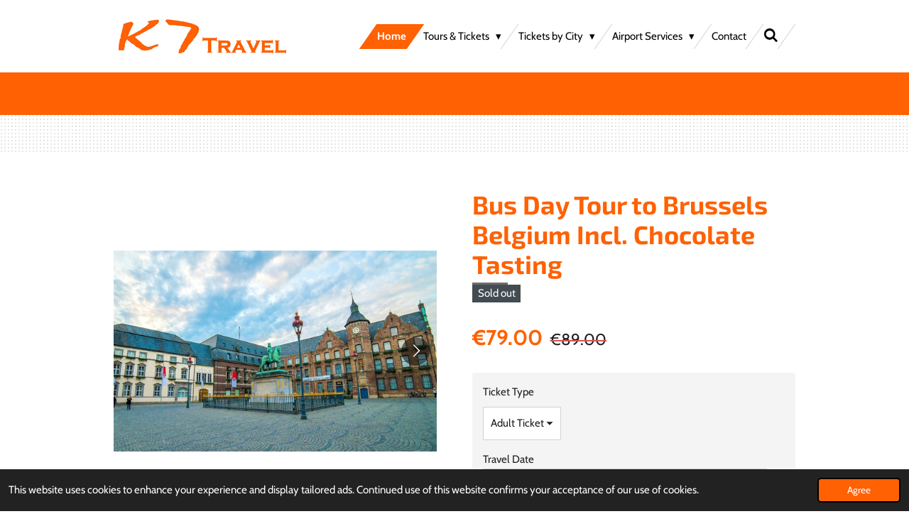

--- FILE ---
content_type: text/html; charset=UTF-8
request_url: https://www.k7travel.com/product/13669978/bus-day-tour-to-brussels-belgium-incl-chocolate-tasting
body_size: 18123
content:
<!DOCTYPE html>
<html lang="en-GB">
    <head>
        <meta http-equiv="Content-Type" content="text/html; charset=utf-8">
        <meta name="viewport" content="width=device-width, initial-scale=1.0, maximum-scale=5.0">
        <meta http-equiv="X-UA-Compatible" content="IE=edge">
        <link rel="canonical" href="https://www.k7travel.com/product/13669978/bus-day-tour-to-brussels-belgium-incl-chocolate-tasting">
        <link rel="sitemap" type="application/xml" href="https://www.k7travel.com/sitemap.xml">
        <meta property="og:title" content="Bus Day Tour to Brussels Belgium Incl. Chocolate Tasting | K7 Travel Amsterdam">
        <meta property="og:url" content="https://www.k7travel.com/product/13669978/bus-day-tour-to-brussels-belgium-incl-chocolate-tasting">
        <base href="https://www.k7travel.com/">
        <meta name="description" property="og:description" content="Discover the capital city of Belgium on our Brussels Tour. Brussels lies in the heart of the country, near the border of Flanders and Wallonia, where people speak both Dutch and French. The city is also the administrative centre of the European Union and therefor often dubbed the capital of the European Union as well.


This Brussels Tour will take you from the city centre of Amsterdam to Brussels by comfortable touring bus. The first stop on the way to the inner city is at the Atomium for a photo stop. The Atomium is a landmark building originally constructed for the 1958 World&amp;rsquo;s Fair in the northern Laeken quarter of the city. Today it is the most popular tourist attraction in Brussels and therefor a must-see on this tour.


The historical city centre of Brussels is divided into 9 quarters, also known as the Pentagon. From the Atomium, the&amp;nbsp;day trip from Amsterdam&amp;nbsp;continues on to explore some of these inner city quarters with stops at the Basilica of the Sacred Heart, the Royal Palace, and the Congress Column, with its famous &amp;lsquo;Tomb of the Unknown Soldier&amp;rsquo;.
Then it is time to get off the bus and enjoy a guided walk through Brussels&amp;rsquo; old city centre including a visit to Brussels&amp;rsquo; central square Grand Place and the iconic statue Manneken Pis. Along the way, you&amp;rsquo;ll visit a chocolatier for a demonstration in chocolate confectionery making and of course a taste of some delicious Belgian chocolate.
After the walking tour, you will have time to discover more of the city at your own pace. Will you discover more of the city&amp;rsquo;s hidden gems? Head to the European Quarter, just to the east of the Royal Palace? Or will you get in some shopping on Rue Neuve and Chauss&amp;eacute;e d&amp;rsquo;Ixelles? Just be sure to grab a bite to eat before you head back onto the bus for the journey back to Amsterdam.



Explore the historical city of Belgium
Around 1-hour guided city walk
Photo stop at the Atomium
Demonstration from a chocolatier
Chocolate tasting
Appr. 3.5 hours free time for shopping and sightseeing
Departure weekly, every Friday
Professional tour guide and driver
Duration: Around 12 hours
Departure from Amsterdam Central Station
Touring Bus Tour

Departure Dates: Every Friday
&amp;nbsp;
Instruction of Booking This Tour

Please write down your&amp;nbsp;Travel Date. (Note: Departure every Friday)
Please write down your correct contact number and email address at the order page. The address is used for your invoice only.
After your payment, we will send to you e-ticket(s) and confirmation guideline by email within few minutes (sometimes it might take longer).&amp;nbsp;&amp;nbsp;
Please check your tour date, time and departure address on your e-ticket(s).
If your chosen date is not available (Sold out), we will contact you by email for an alternative date. Or we will cancel your order and refund your payment.&amp;nbsp;

Instruction of Using Tickets

Present your e-ticket(s) at the meeting point of Amsterdam Central Station, simply show it&amp;nbsp;from your smart phone.
You don&#039;t need to wait in the queue.
No need to print out the ticket(s).
Please arrive and check in 15-30 minutes before the tour depature time.
Please be present on time, touring bus departures on schedule. Bus doesn&#039;t wait.&amp;nbsp;

&amp;nbsp;
Tour Departure Place: Amsterdam Central Station
Meeting Point Address: IJ-Passage, De Ruijterkade 34a
Tour Depature Time: 9:30

9:30 - 12:00 Depature and travel to Brussels
12:00 - 12:30 Photo Stop at Atomium
12:30 - 13:30 Guided tour in the center of Brussels
13:30 - 18:00 Center of Brussels
18:00 - 21:00 Travel back to Amsterdam

Note: The time schedule might be slightly different depending on real traffic situation on the tour date
&amp;nbsp;

Adult: 13+ years old
Child: 4-12 years old
This ticket is non-refundable and non-changeable


&amp;nbsp;">
                <script nonce="aa73c1fb8e227ada0c32aeb96d031ae0">
            
            window.JOUWWEB = window.JOUWWEB || {};
            window.JOUWWEB.application = window.JOUWWEB.application || {};
            window.JOUWWEB.application = {"backends":[{"domain":"jouwweb.nl","freeDomain":"jouwweb.site"},{"domain":"webador.com","freeDomain":"webadorsite.com"},{"domain":"webador.de","freeDomain":"webadorsite.com"},{"domain":"webador.fr","freeDomain":"webadorsite.com"},{"domain":"webador.es","freeDomain":"webadorsite.com"},{"domain":"webador.it","freeDomain":"webadorsite.com"},{"domain":"jouwweb.be","freeDomain":"jouwweb.site"},{"domain":"webador.ie","freeDomain":"webadorsite.com"},{"domain":"webador.co.uk","freeDomain":"webadorsite.com"},{"domain":"webador.at","freeDomain":"webadorsite.com"},{"domain":"webador.be","freeDomain":"webadorsite.com"},{"domain":"webador.ch","freeDomain":"webadorsite.com"},{"domain":"webador.ch","freeDomain":"webadorsite.com"},{"domain":"webador.mx","freeDomain":"webadorsite.com"},{"domain":"webador.com","freeDomain":"webadorsite.com"},{"domain":"webador.dk","freeDomain":"webadorsite.com"},{"domain":"webador.se","freeDomain":"webadorsite.com"},{"domain":"webador.no","freeDomain":"webadorsite.com"},{"domain":"webador.fi","freeDomain":"webadorsite.com"},{"domain":"webador.ca","freeDomain":"webadorsite.com"},{"domain":"webador.ca","freeDomain":"webadorsite.com"},{"domain":"webador.pl","freeDomain":"webadorsite.com"},{"domain":"webador.com.au","freeDomain":"webadorsite.com"},{"domain":"webador.nz","freeDomain":"webadorsite.com"}],"editorLocale":"nl-NL","editorTimezone":"Europe\/Amsterdam","editorLanguage":"nl","analytics4TrackingId":"G-E6PZPGE4QM","analyticsDimensions":[],"backendDomain":"www.jouwweb.nl","backendShortDomain":"jouwweb.nl","backendKey":"jouwweb-nl","freeWebsiteDomain":"jouwweb.site","noSsl":false,"build":{"reference":"634afd3"},"linkHostnames":["www.jouwweb.nl","www.webador.com","www.webador.de","www.webador.fr","www.webador.es","www.webador.it","www.jouwweb.be","www.webador.ie","www.webador.co.uk","www.webador.at","www.webador.be","www.webador.ch","fr.webador.ch","www.webador.mx","es.webador.com","www.webador.dk","www.webador.se","www.webador.no","www.webador.fi","www.webador.ca","fr.webador.ca","www.webador.pl","www.webador.com.au","www.webador.nz"],"assetsUrl":"https:\/\/assets.jwwb.nl","loginUrl":"https:\/\/www.jouwweb.nl\/inloggen","publishUrl":"https:\/\/www.jouwweb.nl\/v2\/website\/1404598\/publish-proxy","adminUserOrIp":false,"pricing":{"plans":{"lite":{"amount":"700","currency":"EUR"},"pro":{"amount":"1200","currency":"EUR"},"business":{"amount":"2400","currency":"EUR"}},"yearlyDiscount":{"price":{"amount":"0","currency":"EUR"},"ratio":0,"percent":"0%","discountPrice":{"amount":"0","currency":"EUR"},"termPricePerMonth":{"amount":"0","currency":"EUR"},"termPricePerYear":{"amount":"0","currency":"EUR"}}},"hcUrl":{"add-product-variants":"https:\/\/help.jouwweb.nl\/hc\/nl\/articles\/28594307773201","basic-vs-advanced-shipping":"https:\/\/help.jouwweb.nl\/hc\/nl\/articles\/28594268794257","html-in-head":"https:\/\/help.jouwweb.nl\/hc\/nl\/articles\/28594336422545","link-domain-name":"https:\/\/help.jouwweb.nl\/hc\/nl\/articles\/28594325307409","optimize-for-mobile":"https:\/\/help.jouwweb.nl\/hc\/nl\/articles\/28594312927121","seo":"https:\/\/help.jouwweb.nl\/hc\/nl\/sections\/28507243966737","transfer-domain-name":"https:\/\/help.jouwweb.nl\/hc\/nl\/articles\/28594325232657","website-not-secure":"https:\/\/help.jouwweb.nl\/hc\/nl\/articles\/28594252935825"}};
            window.JOUWWEB.brand = {"type":"jouwweb","name":"JouwWeb","domain":"JouwWeb.nl","supportEmail":"support@jouwweb.nl"};
                    
                window.JOUWWEB = window.JOUWWEB || {};
                window.JOUWWEB.websiteRendering = {"locale":"en-GB","timezone":"Europe\/Amsterdam","routes":{"api\/upload\/product-field":"\/_api\/upload\/product-field","checkout\/cart":"\/cart","payment":"\/complete-order\/:publicOrderId","payment\/forward":"\/complete-order\/:publicOrderId\/forward","public-order":"\/order\/:publicOrderId","checkout\/authorize":"\/cart\/authorize\/:gateway","wishlist":"\/wishlist"}};
                                                    window.JOUWWEB.website = {"id":1404598,"locale":"en-GB","enabled":true,"title":"K7 Travel Amsterdam","hasTitle":true,"roleOfLoggedInUser":null,"ownerLocale":"nl-NL","plan":"business","freeWebsiteDomain":"jouwweb.site","backendKey":"jouwweb-nl","currency":"EUR","defaultLocale":"en-GB","url":"https:\/\/www.k7travel.com\/","homepageSegmentId":5399472,"category":"webshop","isOffline":false,"isPublished":true,"locales":["en-GB"],"allowed":{"ads":false,"credits":true,"externalLinks":true,"slideshow":true,"customDefaultSlideshow":true,"hostedAlbums":true,"moderators":true,"mailboxQuota":10,"statisticsVisitors":true,"statisticsDetailed":true,"statisticsMonths":-1,"favicon":true,"password":true,"freeDomains":2,"freeMailAccounts":1,"canUseLanguages":false,"fileUpload":true,"legacyFontSize":false,"webshop":true,"products":-1,"imageText":false,"search":true,"audioUpload":true,"videoUpload":5000,"allowDangerousForms":false,"allowHtmlCode":true,"mobileBar":true,"sidebar":true,"poll":false,"allowCustomForms":true,"allowBusinessListing":true,"allowCustomAnalytics":true,"allowAccountingLink":true,"digitalProducts":true,"sitemapElement":true},"mobileBar":{"enabled":false,"theme":"accent","email":{"active":true},"location":{"active":true},"phone":{"active":true},"whatsapp":{"active":false},"social":{"active":false,"network":"facebook"}},"webshop":{"enabled":true,"currency":"EUR","taxEnabled":false,"taxInclusive":true,"vatDisclaimerVisible":false,"orderNotice":"<p>Please choose your payment method. If you have any remarks, please leave a message to us.<\/p>","orderConfirmation":"<p>Thank you for your order. Your booking is confirmed. If we have questions about your booking, we will send an e-mail to you. For the tour bookings: We will contact you one day before the tour to confirm your pick up details. For the ticket bookings: We will send your e-ticket(s) by e-mail as soon as possible. Sometimes it might take few hours. Enjoy your trip!&nbsp;<\/p>","freeShipping":false,"freeShippingAmount":"100.00","shippingDisclaimerVisible":false,"pickupAllowed":false,"couponAllowed":true,"detailsPageAvailable":true,"socialMediaVisible":true,"termsPage":8326524,"termsPageUrl":"\/contact\/terms-and-conditions","extraTerms":null,"pricingVisible":true,"orderButtonVisible":true,"shippingAdvanced":false,"shippingAdvancedBackEnd":false,"soldOutVisible":true,"backInStockNotificationEnabled":false,"canAddProducts":true,"nextOrderNumber":20260005,"allowedServicePoints":[],"sendcloudConfigured":false,"sendcloudFallbackPublicKey":"a3d50033a59b4a598f1d7ce7e72aafdf","taxExemptionAllowed":false,"invoiceComment":null,"emptyCartVisible":false,"minimumOrderPrice":null,"productNumbersEnabled":false,"wishlistEnabled":false,"hideTaxOnCart":false},"isTreatedAsWebshop":true};                            window.JOUWWEB.cart = {"products":[],"coupon":null,"shippingCountryCode":null,"shippingChoice":null,"breakdown":[]};                            window.JOUWWEB.scripts = ["website-rendering\/webshop"];                        window.parent.JOUWWEB.colorPalette = window.JOUWWEB.colorPalette;
        </script>
                <title>Bus Day Tour to Brussels Belgium Incl. Chocolate Tasting | K7 Travel Amsterdam</title>
                                            <link href="https://primary.jwwb.nl/public/l/y/c/temp-ohwatizvgfelsqhanxrx/touch-icon-iphone.png?bust=1737883345" rel="apple-touch-icon" sizes="60x60">                                                <link href="https://primary.jwwb.nl/public/l/y/c/temp-ohwatizvgfelsqhanxrx/touch-icon-ipad.png?bust=1737883345" rel="apple-touch-icon" sizes="76x76">                                                <link href="https://primary.jwwb.nl/public/l/y/c/temp-ohwatizvgfelsqhanxrx/touch-icon-iphone-retina.png?bust=1737883345" rel="apple-touch-icon" sizes="120x120">                                                <link href="https://primary.jwwb.nl/public/l/y/c/temp-ohwatizvgfelsqhanxrx/touch-icon-ipad-retina.png?bust=1737883345" rel="apple-touch-icon" sizes="152x152">                                                <link href="https://primary.jwwb.nl/public/l/y/c/temp-ohwatizvgfelsqhanxrx/favicon.png?bust=1737883345" rel="shortcut icon">                                                <link href="https://primary.jwwb.nl/public/l/y/c/temp-ohwatizvgfelsqhanxrx/favicon.png?bust=1737883345" rel="icon">                                        <meta property="og:image" content="https&#x3A;&#x2F;&#x2F;primary.jwwb.nl&#x2F;public&#x2F;l&#x2F;y&#x2F;c&#x2F;temp-ohwatizvgfelsqhanxrx&#x2F;74-2-high.png">
                    <meta property="og:image" content="https&#x3A;&#x2F;&#x2F;primary.jwwb.nl&#x2F;public&#x2F;l&#x2F;y&#x2F;c&#x2F;temp-ohwatizvgfelsqhanxrx&#x2F;66-high-6imzy4.png">
                    <meta property="og:image" content="https&#x3A;&#x2F;&#x2F;primary.jwwb.nl&#x2F;public&#x2F;l&#x2F;y&#x2F;c&#x2F;temp-ohwatizvgfelsqhanxrx&#x2F;73-2-high.png">
                    <meta property="og:image" content="https&#x3A;&#x2F;&#x2F;primary.jwwb.nl&#x2F;public&#x2F;l&#x2F;y&#x2F;c&#x2F;temp-ohwatizvgfelsqhanxrx&#x2F;67-high-eopqer.png">
                    <meta property="og:image" content="https&#x3A;&#x2F;&#x2F;primary.jwwb.nl&#x2F;public&#x2F;l&#x2F;y&#x2F;c&#x2F;temp-ohwatizvgfelsqhanxrx&#x2F;69-high-f3y8wv.png">
                    <meta property="og:image" content="https&#x3A;&#x2F;&#x2F;primary.jwwb.nl&#x2F;public&#x2F;l&#x2F;y&#x2F;c&#x2F;temp-ohwatizvgfelsqhanxrx&#x2F;68-high-ya1q1k.png">
                    <meta property="og:image" content="https&#x3A;&#x2F;&#x2F;primary.jwwb.nl&#x2F;public&#x2F;l&#x2F;y&#x2F;c&#x2F;temp-ohwatizvgfelsqhanxrx&#x2F;70-high-th78gv.png">
                    <meta property="og:image" content="https&#x3A;&#x2F;&#x2F;primary.jwwb.nl&#x2F;public&#x2F;l&#x2F;y&#x2F;c&#x2F;temp-ohwatizvgfelsqhanxrx&#x2F;75-2-high.png">
                    <meta property="og:image" content="https&#x3A;&#x2F;&#x2F;primary.jwwb.nl&#x2F;public&#x2F;l&#x2F;y&#x2F;c&#x2F;temp-ohwatizvgfelsqhanxrx&#x2F;71-2-high.png">
                    <meta property="og:image" content="https&#x3A;&#x2F;&#x2F;primary.jwwb.nl&#x2F;public&#x2F;l&#x2F;y&#x2F;c&#x2F;temp-ohwatizvgfelsqhanxrx&#x2F;72-2-high.png">
                                    <meta name="twitter:card" content="summary_large_image">
                        <meta property="twitter:image" content="https&#x3A;&#x2F;&#x2F;primary.jwwb.nl&#x2F;public&#x2F;l&#x2F;y&#x2F;c&#x2F;temp-ohwatizvgfelsqhanxrx&#x2F;74-2-high.png">
                                                    <script src="https://plausible.io/js/script.manual.js" nonce="aa73c1fb8e227ada0c32aeb96d031ae0" data-turbo-track="reload" defer data-domain="shard23.jouwweb.nl"></script>
<link rel="stylesheet" type="text/css" href="https://gfonts.jwwb.nl/css?display=fallback&amp;family=Cabin%3A400%2C700%2C400italic%2C700italic%7CExo+2%3A400%2C700%2C400italic%2C700italic" nonce="aa73c1fb8e227ada0c32aeb96d031ae0" data-turbo-track="dynamic">
<script src="https://assets.jwwb.nl/assets/build/website-rendering/en-GB.js?bust=fe80546e0ac60ffdf7e0" nonce="aa73c1fb8e227ada0c32aeb96d031ae0" data-turbo-track="reload" defer></script>
<script src="https://assets.jwwb.nl/assets/website-rendering/runtime.4835e39f538d0d17d46f.js?bust=e90f0e79d8291a81b415" nonce="aa73c1fb8e227ada0c32aeb96d031ae0" data-turbo-track="reload" defer></script>
<script src="https://assets.jwwb.nl/assets/website-rendering/812.881ee67943804724d5af.js?bust=78ab7ad7d6392c42d317" nonce="aa73c1fb8e227ada0c32aeb96d031ae0" data-turbo-track="reload" defer></script>
<script src="https://assets.jwwb.nl/assets/website-rendering/main.a9a7b35cd7f79178d360.js?bust=90b25e3a7431c9c7ef1c" nonce="aa73c1fb8e227ada0c32aeb96d031ae0" data-turbo-track="reload" defer></script>
<link rel="preload" href="https://assets.jwwb.nl/assets/website-rendering/styles.c7a2b441bf8d633a2752.css?bust=45105d711e9f45e864c3" as="style">
<link rel="preload" href="https://assets.jwwb.nl/assets/website-rendering/fonts/icons-website-rendering/font/website-rendering.woff2?bust=bd2797014f9452dadc8e" as="font" crossorigin>
<link rel="preconnect" href="https://gfonts.jwwb.nl">
<link rel="stylesheet" type="text/css" href="https://assets.jwwb.nl/assets/website-rendering/styles.c7a2b441bf8d633a2752.css?bust=45105d711e9f45e864c3" nonce="aa73c1fb8e227ada0c32aeb96d031ae0" data-turbo-track="dynamic">
<link rel="preconnect" href="https://assets.jwwb.nl">
<link rel="stylesheet" type="text/css" href="https://primary.jwwb.nl/public/l/y/c/temp-ohwatizvgfelsqhanxrx/style.css?bust=1769171020" nonce="aa73c1fb8e227ada0c32aeb96d031ae0" data-turbo-track="dynamic">    </head>
    <body
        id="top"
        class="jw-is-no-slideshow jw-header-is-image jw-is-segment-product jw-is-frontend jw-is-no-sidebar jw-is-no-messagebar jw-is-no-touch-device jw-is-no-mobile"
                                    data-jouwweb-page="13669978"
                                                data-jouwweb-segment-id="13669978"
                                                data-jouwweb-segment-type="product"
                                                data-template-threshold="960"
                                                data-template-name="beautysalon"
                            itemscope
        itemtype="https://schema.org/Product"
    >
                                    <meta itemprop="url" content="https://www.k7travel.com/product/13669978/bus-day-tour-to-brussels-belgium-incl-chocolate-tasting">
        <a href="#main-content" class="jw-skip-link">
            Skip to main content        </a>
        <div class="jw-background"></div>
        <div class="jw-body">
            <div class="jw-mobile-menu jw-mobile-is-logo js-mobile-menu">
            <button
            type="button"
            class="jw-mobile-menu__button jw-mobile-toggle"
            aria-label="Toggle menu"
        >
            <span class="jw-icon-burger"></span>
        </button>
        <div class="jw-mobile-header jw-mobile-header--image">
        <a            class="jw-mobile-header-content"
                            href="/"
                        >
                            <img class="jw-mobile-logo jw-mobile-logo--landscape" src="https://primary.jwwb.nl/public/l/y/c/temp-ohwatizvgfelsqhanxrx/un0mv4/image-2.png?enable-io=true&amp;enable=upscale&amp;height=70" srcset="https://primary.jwwb.nl/public/l/y/c/temp-ohwatizvgfelsqhanxrx/un0mv4/image-2.png?enable-io=true&amp;enable=upscale&amp;height=70 1x, https://primary.jwwb.nl/public/l/y/c/temp-ohwatizvgfelsqhanxrx/un0mv4/image-2.png?enable-io=true&amp;enable=upscale&amp;height=140&amp;quality=70 2x" alt="K7 Travel Amsterdam" title="K7 Travel Amsterdam">                                </a>
    </div>

        <a
        href="/cart"
        class="jw-mobile-menu__button jw-mobile-header-cart jw-mobile-header-cart--hidden jw-mobile-menu__button--dummy"
        aria-label="View cart"
    >
        <span class="jw-icon-badge-wrapper">
            <span class="website-rendering-icon-basket" aria-hidden="true"></span>
            <span class="jw-icon-badge hidden" aria-hidden="true"></span>
        </span>
    </a>
    
    </div>
    <div class="jw-mobile-menu-search jw-mobile-menu-search--hidden">
        <form
            action="/search"
            method="get"
            class="jw-mobile-menu-search__box"
        >
            <input
                type="text"
                name="q"
                value=""
                placeholder="Search..."
                class="jw-mobile-menu-search__input"
                aria-label="Search"
            >
            <button type="submit" class="jw-btn jw-btn--style-flat jw-mobile-menu-search__button" aria-label="Search">
                <span class="website-rendering-icon-search" aria-hidden="true"></span>
            </button>
            <button type="button" class="jw-btn jw-btn--style-flat jw-mobile-menu-search__button js-cancel-search" aria-label="Cancel search">
                <span class="website-rendering-icon-cancel" aria-hidden="true"></span>
            </button>
        </form>
    </div>
            <header class="header clear js-fixed-header-container">
    <div class="inner header-inner js-topbar-content-container">
        <div class="jw-header-logo">
            <div
    id="jw-header-image-container"
    class="jw-header jw-header-image jw-header-image-toggle"
    style="flex-basis: 248px; max-width: 248px; flex-shrink: 1;"
>
            <a href="/">
        <img id="jw-header-image" data-image-id="46633641" srcset="https://primary.jwwb.nl/public/l/y/c/temp-ohwatizvgfelsqhanxrx/un0mv4/image-2.png?enable-io=true&amp;width=248 248w, https://primary.jwwb.nl/public/l/y/c/temp-ohwatizvgfelsqhanxrx/un0mv4/image-2.png?enable-io=true&amp;width=496 496w" class="jw-header-image" title="K7 Travel Amsterdam" style="" sizes="248px" width="248" height="82" intrinsicsize="248.00 x 82.00" alt="K7 Travel Amsterdam">                </a>
    </div>
        <div
    class="jw-header jw-header-title-container jw-header-text jw-header-text-toggle"
    data-stylable="true"
>
    <a        id="jw-header-title"
        class="jw-header-title"
                    href="/"
            >
        K7 Travel Amsterdam    </a>
</div>
</div>
        <nav class="menu jw-menu-copy clear">
            <ul
    id="jw-menu"
    class="jw-menu jw-menu-horizontal"
            >
            <li
    class="jw-menu-item jw-menu-is-active"
>
        <a        class="jw-menu-link js-active-menu-item"
        href="/"                                            data-page-link-id="5399472"
                            >
                <span class="">
            Home        </span>
            </a>
                </li>
            <li
    class="jw-menu-item jw-menu-has-submenu"
>
        <a        class="jw-menu-link"
        href="/tours-tickets"                                            data-page-link-id="5400962"
                            >
                <span class="">
            Tours &amp; Tickets        </span>
                    <span class="jw-arrow jw-arrow-toplevel"></span>
            </a>
                    <ul
            class="jw-submenu"
                    >
                            <li
    class="jw-menu-item"
>
        <a        class="jw-menu-link"
        href="/tours-tickets/day-tours"                                            data-page-link-id="8218802"
                            >
                <span class="">
            Day Tours        </span>
            </a>
                </li>
                            <li
    class="jw-menu-item"
>
        <a        class="jw-menu-link"
        href="/tours-tickets/museum-tickets"                                            data-page-link-id="8218826"
                            >
                <span class="">
            Museum Tickets        </span>
            </a>
                </li>
                            <li
    class="jw-menu-item"
>
        <a        class="jw-menu-link"
        href="/tours-tickets/attraction-tickets"                                            data-page-link-id="8218859"
                            >
                <span class="">
            Attraction Tickets        </span>
            </a>
                </li>
                            <li
    class="jw-menu-item"
>
        <a        class="jw-menu-link"
        href="/tours-tickets/boat-cruises"                                            data-page-link-id="8219233"
                            >
                <span class="">
            Boat Cruises        </span>
            </a>
                </li>
                            <li
    class="jw-menu-item"
>
        <a        class="jw-menu-link"
        href="/tours-tickets/bus-day-tickets"                                            data-page-link-id="8219247"
                            >
                <span class="">
            Bus Day Tickets        </span>
            </a>
                </li>
                    </ul>
        </li>
            <li
    class="jw-menu-item jw-menu-has-submenu"
>
        <a        class="jw-menu-link"
        href="/tickets-by-city"                                            data-page-link-id="8219260"
                            >
                <span class="">
            Tickets by City        </span>
                    <span class="jw-arrow jw-arrow-toplevel"></span>
            </a>
                    <ul
            class="jw-submenu"
                    >
                            <li
    class="jw-menu-item"
>
        <a        class="jw-menu-link"
        href="/tickets-by-city/amsterdam"                                            data-page-link-id="8219323"
                            >
                <span class="">
            Amsterdam        </span>
            </a>
                </li>
                            <li
    class="jw-menu-item"
>
        <a        class="jw-menu-link"
        href="/tickets-by-city/the-hague"                                            data-page-link-id="8219403"
                            >
                <span class="">
            The Hague        </span>
            </a>
                </li>
                            <li
    class="jw-menu-item"
>
        <a        class="jw-menu-link"
        href="/tickets-by-city/rotterdam"                                            data-page-link-id="8219453"
                            >
                <span class="">
            Rotterdam        </span>
            </a>
                </li>
                            <li
    class="jw-menu-item"
>
        <a        class="jw-menu-link"
        href="/tickets-by-city/giethoorn"                                            data-page-link-id="8219478"
                            >
                <span class="">
            Giethoorn        </span>
            </a>
                </li>
                            <li
    class="jw-menu-item"
>
        <a        class="jw-menu-link"
        href="/tickets-by-city/volendam"                                            data-page-link-id="8219508"
                            >
                <span class="">
            Volendam        </span>
            </a>
                </li>
                            <li
    class="jw-menu-item"
>
        <a        class="jw-menu-link"
        href="/tickets-by-city/roermond"                                            data-page-link-id="8219490"
                            >
                <span class="">
            Roermond        </span>
            </a>
                </li>
                            <li
    class="jw-menu-item"
>
        <a        class="jw-menu-link"
        href="/tickets-by-city/keukenhof"                                            data-page-link-id="9401382"
                            >
                <span class="">
            Keukenhof        </span>
            </a>
                </li>
                    </ul>
        </li>
            <li
    class="jw-menu-item jw-menu-has-submenu"
>
        <a        class="jw-menu-link"
        href="/airport-services"                                            data-page-link-id="8221727"
                            >
                <span class="">
            Airport Services        </span>
                    <span class="jw-arrow jw-arrow-toplevel"></span>
            </a>
                    <ul
            class="jw-submenu"
                    >
                            <li
    class="jw-menu-item"
>
        <a        class="jw-menu-link"
        href="/airport-services/schiphol-airport-transfer-service"                                            data-page-link-id="8221748"
                            >
                <span class="">
            Schiphol Airport Transfer Service        </span>
            </a>
                </li>
                            <li
    class="jw-menu-item"
>
        <a        class="jw-menu-link"
        href="/airport-services/amsterdam-transfer-service"                                            data-page-link-id="8221761"
                            >
                <span class="">
            Amsterdam Transfer Service        </span>
            </a>
                </li>
                            <li
    class="jw-menu-item"
>
        <a        class="jw-menu-link"
        href="/airport-services/touring-car-bus-service"                                            data-page-link-id="18581984"
                            >
                <span class="">
            Touring Car / Bus Service        </span>
            </a>
                </li>
                    </ul>
        </li>
            <li
    class="jw-menu-item"
>
        <a        class="jw-menu-link"
        href="/contact"                                            data-page-link-id="5400968"
                            >
                <span class="">
            Contact        </span>
            </a>
                </li>
            <li
    class="jw-menu-item jw-menu-search-item"
>
        <button        class="jw-menu-link jw-menu-link--icon jw-text-button"
                                                                    title="Search"
            >
                                <span class="website-rendering-icon-search"></span>
                            <span class="hidden-desktop-horizontal-menu">
            Search        </span>
            </button>
                
            <div class="jw-popover-container jw-popover-container--inline is-hidden">
                <div class="jw-popover-backdrop"></div>
                <div class="jw-popover">
                    <div class="jw-popover__arrow"></div>
                    <div class="jw-popover__content jw-section-white">
                        <form  class="jw-search" action="/search" method="get">
                            
                            <input class="jw-search__input" type="text" name="q" value="" placeholder="Search..." aria-label="Search" >
                            <button class="jw-search__submit" type="submit" aria-label="Search">
                                <span class="website-rendering-icon-search" aria-hidden="true"></span>
                            </button>
                        </form>
                    </div>
                </div>
            </div>
                        </li>
            <li
    class="jw-menu-item js-menu-cart-item jw-menu-cart-item--hidden"
>
        <a        class="jw-menu-link jw-menu-link--icon"
        href="/cart"                                                            title="Cart"
            >
                                    <span class="jw-icon-badge-wrapper">
                        <span class="website-rendering-icon-basket"></span>
                                            <span class="jw-icon-badge hidden">
                    0                </span>
                            <span class="hidden-desktop-horizontal-menu">
            Cart        </span>
            </a>
                </li>
    
    </ul>

    <script nonce="aa73c1fb8e227ada0c32aeb96d031ae0" id="jw-mobile-menu-template" type="text/template">
        <ul id="jw-menu" class="jw-menu jw-menu-horizontal">
                            <li
    class="jw-menu-item jw-menu-search-item"
>
                
                 <li class="jw-menu-item jw-mobile-menu-search-item">
                    <form class="jw-search" action="/search" method="get">
                        <input class="jw-search__input" type="text" name="q" value="" placeholder="Search..." aria-label="Search">
                        <button class="jw-search__submit" type="submit" aria-label="Search">
                            <span class="website-rendering-icon-search" aria-hidden="true"></span>
                        </button>
                    </form>
                </li>
                        </li>
                            <li
    class="jw-menu-item jw-menu-is-active"
>
        <a        class="jw-menu-link js-active-menu-item"
        href="/"                                            data-page-link-id="5399472"
                            >
                <span class="">
            Home        </span>
            </a>
                </li>
                            <li
    class="jw-menu-item jw-menu-has-submenu"
>
        <a        class="jw-menu-link"
        href="/tours-tickets"                                            data-page-link-id="5400962"
                            >
                <span class="">
            Tours &amp; Tickets        </span>
                    <span class="jw-arrow jw-arrow-toplevel"></span>
            </a>
                    <ul
            class="jw-submenu"
                    >
                            <li
    class="jw-menu-item"
>
        <a        class="jw-menu-link"
        href="/tours-tickets/day-tours"                                            data-page-link-id="8218802"
                            >
                <span class="">
            Day Tours        </span>
            </a>
                </li>
                            <li
    class="jw-menu-item"
>
        <a        class="jw-menu-link"
        href="/tours-tickets/museum-tickets"                                            data-page-link-id="8218826"
                            >
                <span class="">
            Museum Tickets        </span>
            </a>
                </li>
                            <li
    class="jw-menu-item"
>
        <a        class="jw-menu-link"
        href="/tours-tickets/attraction-tickets"                                            data-page-link-id="8218859"
                            >
                <span class="">
            Attraction Tickets        </span>
            </a>
                </li>
                            <li
    class="jw-menu-item"
>
        <a        class="jw-menu-link"
        href="/tours-tickets/boat-cruises"                                            data-page-link-id="8219233"
                            >
                <span class="">
            Boat Cruises        </span>
            </a>
                </li>
                            <li
    class="jw-menu-item"
>
        <a        class="jw-menu-link"
        href="/tours-tickets/bus-day-tickets"                                            data-page-link-id="8219247"
                            >
                <span class="">
            Bus Day Tickets        </span>
            </a>
                </li>
                    </ul>
        </li>
                            <li
    class="jw-menu-item jw-menu-has-submenu"
>
        <a        class="jw-menu-link"
        href="/tickets-by-city"                                            data-page-link-id="8219260"
                            >
                <span class="">
            Tickets by City        </span>
                    <span class="jw-arrow jw-arrow-toplevel"></span>
            </a>
                    <ul
            class="jw-submenu"
                    >
                            <li
    class="jw-menu-item"
>
        <a        class="jw-menu-link"
        href="/tickets-by-city/amsterdam"                                            data-page-link-id="8219323"
                            >
                <span class="">
            Amsterdam        </span>
            </a>
                </li>
                            <li
    class="jw-menu-item"
>
        <a        class="jw-menu-link"
        href="/tickets-by-city/the-hague"                                            data-page-link-id="8219403"
                            >
                <span class="">
            The Hague        </span>
            </a>
                </li>
                            <li
    class="jw-menu-item"
>
        <a        class="jw-menu-link"
        href="/tickets-by-city/rotterdam"                                            data-page-link-id="8219453"
                            >
                <span class="">
            Rotterdam        </span>
            </a>
                </li>
                            <li
    class="jw-menu-item"
>
        <a        class="jw-menu-link"
        href="/tickets-by-city/giethoorn"                                            data-page-link-id="8219478"
                            >
                <span class="">
            Giethoorn        </span>
            </a>
                </li>
                            <li
    class="jw-menu-item"
>
        <a        class="jw-menu-link"
        href="/tickets-by-city/volendam"                                            data-page-link-id="8219508"
                            >
                <span class="">
            Volendam        </span>
            </a>
                </li>
                            <li
    class="jw-menu-item"
>
        <a        class="jw-menu-link"
        href="/tickets-by-city/roermond"                                            data-page-link-id="8219490"
                            >
                <span class="">
            Roermond        </span>
            </a>
                </li>
                            <li
    class="jw-menu-item"
>
        <a        class="jw-menu-link"
        href="/tickets-by-city/keukenhof"                                            data-page-link-id="9401382"
                            >
                <span class="">
            Keukenhof        </span>
            </a>
                </li>
                    </ul>
        </li>
                            <li
    class="jw-menu-item jw-menu-has-submenu"
>
        <a        class="jw-menu-link"
        href="/airport-services"                                            data-page-link-id="8221727"
                            >
                <span class="">
            Airport Services        </span>
                    <span class="jw-arrow jw-arrow-toplevel"></span>
            </a>
                    <ul
            class="jw-submenu"
                    >
                            <li
    class="jw-menu-item"
>
        <a        class="jw-menu-link"
        href="/airport-services/schiphol-airport-transfer-service"                                            data-page-link-id="8221748"
                            >
                <span class="">
            Schiphol Airport Transfer Service        </span>
            </a>
                </li>
                            <li
    class="jw-menu-item"
>
        <a        class="jw-menu-link"
        href="/airport-services/amsterdam-transfer-service"                                            data-page-link-id="8221761"
                            >
                <span class="">
            Amsterdam Transfer Service        </span>
            </a>
                </li>
                            <li
    class="jw-menu-item"
>
        <a        class="jw-menu-link"
        href="/airport-services/touring-car-bus-service"                                            data-page-link-id="18581984"
                            >
                <span class="">
            Touring Car / Bus Service        </span>
            </a>
                </li>
                    </ul>
        </li>
                            <li
    class="jw-menu-item"
>
        <a        class="jw-menu-link"
        href="/contact"                                            data-page-link-id="5400968"
                            >
                <span class="">
            Contact        </span>
            </a>
                </li>
            
                    </ul>
    </script>
        </nav>
    </div>
</header>
<div class="wrapper">
    <script nonce="aa73c1fb8e227ada0c32aeb96d031ae0">
        window.JOUWWEB.templateConfig = {
            header: {
                selector: 'header',
                mobileSelector: '.jw-mobile-header',
                updatePusher: function (headerHeight, state) {
                    $('.jw-menu-clone').css('top', headerHeight);

                    // Logo height change implies header height change, so we update
                    // the styles dependent on logo height in the same callback as the header height.
                    var headerLogoHeight = document.querySelector('.jw-header-logo').offsetHeight;
                    document.documentElement.style.setProperty('--header-logo-height', headerLogoHeight + 'px');
                },
            },
        };
    </script>
    <div class="slideshow-wrap">
                <div class="slideshow-decoration">
            <div class="slideshow-decoration__bar">
                <div class="slideshow-decoration__inner-bar"></div>
            </div>
        </div>
    </div>
    <script nonce="aa73c1fb8e227ada0c32aeb96d031ae0">
        window.addEventListener('load', function () {
            const scrollTop = document.querySelector('.jw-scroll-top');
            if(scrollTop) {
                scrollTop.addEventListener('click', function (e) {
                    e.preventDefault();
                    window.scrollTo({
                        top: 0,
                        behavior: 'smooth'
                    });
                });
            }
        });
    </script>
</div>
<div class="main-content">
    
<main id="main-content" class="block-content">
    <div data-section-name="content" class="jw-section jw-section-content jw-responsive">
        <div class="jw-strip jw-strip--default jw-strip--style-color jw-strip--primary jw-strip--color-default jw-strip--padding-start"><div class="jw-strip__content-container"><div class="jw-strip__content jw-responsive">    
                        <div
        class="product-page js-product-container"
        data-webshop-product="&#x7B;&quot;id&quot;&#x3A;13669978,&quot;title&quot;&#x3A;&quot;Bus&#x20;Day&#x20;Tour&#x20;to&#x20;Brussels&#x20;Belgium&#x20;Incl.&#x20;Chocolate&#x20;Tasting&quot;,&quot;url&quot;&#x3A;&quot;&#x5C;&#x2F;product&#x5C;&#x2F;13669978&#x5C;&#x2F;bus-day-tour-to-brussels-belgium-incl-chocolate-tasting&quot;,&quot;variants&quot;&#x3A;&#x5B;&#x7B;&quot;id&quot;&#x3A;46538065,&quot;stock&quot;&#x3A;0,&quot;limited&quot;&#x3A;true,&quot;propertyValueIds&quot;&#x3A;&#x5B;18992249&#x5D;&#x7D;,&#x7B;&quot;id&quot;&#x3A;46538066,&quot;stock&quot;&#x3A;0,&quot;limited&quot;&#x3A;true,&quot;propertyValueIds&quot;&#x3A;&#x5B;18992250&#x5D;&#x7D;&#x5D;,&quot;image&quot;&#x3A;&#x7B;&quot;id&quot;&#x3A;193000714,&quot;url&quot;&#x3A;&quot;https&#x3A;&#x5C;&#x2F;&#x5C;&#x2F;primary.jwwb.nl&#x5C;&#x2F;public&#x5C;&#x2F;l&#x5C;&#x2F;y&#x5C;&#x2F;c&#x5C;&#x2F;temp-ohwatizvgfelsqhanxrx&#x5C;&#x2F;74-2-standard.png&quot;,&quot;width&quot;&#x3A;799,&quot;height&quot;&#x3A;497&#x7D;,&quot;orderFromDetailsPage&quot;&#x3A;true&#x7D;"
        data-is-detail-view="1"
    >
                <div class="product-page__top">
            <h1 class="product-page__heading" itemprop="name">
                Bus Day Tour to Brussels Belgium Incl. Chocolate Tasting            </h1>
            <div class="product-sticker product-sticker--sold-out">Sold out</div>                    </div>
                                <div class="product-page__image-container">
                <div
                    class="image-gallery"
                    role="group"
                    aria-roledescription="carousel"
                    aria-label="Product images"
                >
                    <div class="image-gallery__main">
                        <div
                            class="image-gallery__slides"
                            aria-live="polite"
                            aria-atomic="false"
                        >
                                                                                            <div
                                    class="image-gallery__slide-container"
                                    role="group"
                                    aria-roledescription="slide"
                                    aria-hidden="false"
                                    aria-label="1 of 10"
                                >
                                    <a
                                        class="image-gallery__slide-item"
                                        href="https://primary.jwwb.nl/public/l/y/c/temp-ohwatizvgfelsqhanxrx/74-2-high.png"
                                        data-width="919"
                                        data-height="572"
                                        data-image-id="193000714"
                                        tabindex="0"
                                    >
                                        <div class="image-gallery__slide-image">
                                            <img
                                                                                                    itemprop="image"
                                                    alt="Bus&#x20;Day&#x20;Tour&#x20;to&#x20;Brussels&#x20;Belgium&#x20;Incl.&#x20;Chocolate&#x20;Tasting"
                                                                                                src="https://primary.jwwb.nl/public/l/y/c/temp-ohwatizvgfelsqhanxrx/74-2-standard.png?enable-io=true&enable=upscale&width=600"
                                                srcset="https://primary.jwwb.nl/public/l/y/c/temp-ohwatizvgfelsqhanxrx/74-2-high.png?enable-io=true&width=600 600w"
                                                sizes="(min-width: 960px) 50vw, 100vw"
                                                width="919"
                                                height="572"
                                            >
                                        </div>
                                    </a>
                                </div>
                                                                                            <div
                                    class="image-gallery__slide-container"
                                    role="group"
                                    aria-roledescription="slide"
                                    aria-hidden="true"
                                    aria-label="2 of 10"
                                >
                                    <a
                                        class="image-gallery__slide-item"
                                        href="https://primary.jwwb.nl/public/l/y/c/temp-ohwatizvgfelsqhanxrx/66-high-6imzy4.png"
                                        data-width="546"
                                        data-height="417"
                                        data-image-id="193000681"
                                        tabindex="-1"
                                    >
                                        <div class="image-gallery__slide-image">
                                            <img
                                                                                                    alt=""
                                                                                                src="https://primary.jwwb.nl/public/l/y/c/temp-ohwatizvgfelsqhanxrx/66-standard-rk6a46.png?enable-io=true&enable=upscale&width=600"
                                                srcset="https://primary.jwwb.nl/public/l/y/c/temp-ohwatizvgfelsqhanxrx/66-high-6imzy4.png?enable-io=true&width=546 546w"
                                                sizes="(min-width: 960px) 50vw, 100vw"
                                                width="546"
                                                height="417"
                                            >
                                        </div>
                                    </a>
                                </div>
                                                                                            <div
                                    class="image-gallery__slide-container"
                                    role="group"
                                    aria-roledescription="slide"
                                    aria-hidden="true"
                                    aria-label="3 of 10"
                                >
                                    <a
                                        class="image-gallery__slide-item"
                                        href="https://primary.jwwb.nl/public/l/y/c/temp-ohwatizvgfelsqhanxrx/73-2-high.png"
                                        data-width="827"
                                        data-height="614"
                                        data-image-id="193000709"
                                        tabindex="-1"
                                    >
                                        <div class="image-gallery__slide-image">
                                            <img
                                                                                                    alt=""
                                                                                                src="https://primary.jwwb.nl/public/l/y/c/temp-ohwatizvgfelsqhanxrx/73-2-standard.png?enable-io=true&enable=upscale&width=600"
                                                srcset="https://primary.jwwb.nl/public/l/y/c/temp-ohwatizvgfelsqhanxrx/73-2-high.png?enable-io=true&width=600 600w"
                                                sizes="(min-width: 960px) 50vw, 100vw"
                                                width="827"
                                                height="614"
                                            >
                                        </div>
                                    </a>
                                </div>
                                                                                            <div
                                    class="image-gallery__slide-container"
                                    role="group"
                                    aria-roledescription="slide"
                                    aria-hidden="true"
                                    aria-label="4 of 10"
                                >
                                    <a
                                        class="image-gallery__slide-item"
                                        href="https://primary.jwwb.nl/public/l/y/c/temp-ohwatizvgfelsqhanxrx/67-high-eopqer.png"
                                        data-width="825"
                                        data-height="617"
                                        data-image-id="193000686"
                                        tabindex="-1"
                                    >
                                        <div class="image-gallery__slide-image">
                                            <img
                                                                                                    alt=""
                                                                                                src="https://primary.jwwb.nl/public/l/y/c/temp-ohwatizvgfelsqhanxrx/67-standard-xpqgtx.png?enable-io=true&enable=upscale&width=600"
                                                srcset="https://primary.jwwb.nl/public/l/y/c/temp-ohwatizvgfelsqhanxrx/67-high-eopqer.png?enable-io=true&width=600 600w"
                                                sizes="(min-width: 960px) 50vw, 100vw"
                                                width="825"
                                                height="617"
                                            >
                                        </div>
                                    </a>
                                </div>
                                                                                            <div
                                    class="image-gallery__slide-container"
                                    role="group"
                                    aria-roledescription="slide"
                                    aria-hidden="true"
                                    aria-label="5 of 10"
                                >
                                    <a
                                        class="image-gallery__slide-item"
                                        href="https://primary.jwwb.nl/public/l/y/c/temp-ohwatizvgfelsqhanxrx/69-high-f3y8wv.png"
                                        data-width="459"
                                        data-height="524"
                                        data-image-id="193000691"
                                        tabindex="-1"
                                    >
                                        <div class="image-gallery__slide-image">
                                            <img
                                                                                                    alt=""
                                                                                                src="https://primary.jwwb.nl/public/l/y/c/temp-ohwatizvgfelsqhanxrx/69-standard-1l4ntb.png?enable-io=true&enable=upscale&width=600"
                                                srcset="https://primary.jwwb.nl/public/l/y/c/temp-ohwatizvgfelsqhanxrx/69-high-f3y8wv.png?enable-io=true&width=459 459w"
                                                sizes="(min-width: 960px) 50vw, 100vw"
                                                width="459"
                                                height="524"
                                            >
                                        </div>
                                    </a>
                                </div>
                                                                                            <div
                                    class="image-gallery__slide-container"
                                    role="group"
                                    aria-roledescription="slide"
                                    aria-hidden="true"
                                    aria-label="6 of 10"
                                >
                                    <a
                                        class="image-gallery__slide-item"
                                        href="https://primary.jwwb.nl/public/l/y/c/temp-ohwatizvgfelsqhanxrx/68-high-ya1q1k.png"
                                        data-width="610"
                                        data-height="484"
                                        data-image-id="193000690"
                                        tabindex="-1"
                                    >
                                        <div class="image-gallery__slide-image">
                                            <img
                                                                                                    alt=""
                                                                                                src="https://primary.jwwb.nl/public/l/y/c/temp-ohwatizvgfelsqhanxrx/68-standard-q974zc.png?enable-io=true&enable=upscale&width=600"
                                                srcset="https://primary.jwwb.nl/public/l/y/c/temp-ohwatizvgfelsqhanxrx/68-high-ya1q1k.png?enable-io=true&width=600 600w"
                                                sizes="(min-width: 960px) 50vw, 100vw"
                                                width="610"
                                                height="484"
                                            >
                                        </div>
                                    </a>
                                </div>
                                                                                            <div
                                    class="image-gallery__slide-container"
                                    role="group"
                                    aria-roledescription="slide"
                                    aria-hidden="true"
                                    aria-label="7 of 10"
                                >
                                    <a
                                        class="image-gallery__slide-item"
                                        href="https://primary.jwwb.nl/public/l/y/c/temp-ohwatizvgfelsqhanxrx/70-high-th78gv.png"
                                        data-width="609"
                                        data-height="594"
                                        data-image-id="193000693"
                                        tabindex="-1"
                                    >
                                        <div class="image-gallery__slide-image">
                                            <img
                                                                                                    alt=""
                                                                                                src="https://primary.jwwb.nl/public/l/y/c/temp-ohwatizvgfelsqhanxrx/70-standard-kocd9n.png?enable-io=true&enable=upscale&width=600"
                                                srcset="https://primary.jwwb.nl/public/l/y/c/temp-ohwatizvgfelsqhanxrx/70-high-th78gv.png?enable-io=true&width=600 600w"
                                                sizes="(min-width: 960px) 50vw, 100vw"
                                                width="609"
                                                height="594"
                                            >
                                        </div>
                                    </a>
                                </div>
                                                                                            <div
                                    class="image-gallery__slide-container"
                                    role="group"
                                    aria-roledescription="slide"
                                    aria-hidden="true"
                                    aria-label="8 of 10"
                                >
                                    <a
                                        class="image-gallery__slide-item"
                                        href="https://primary.jwwb.nl/public/l/y/c/temp-ohwatizvgfelsqhanxrx/75-2-high.png"
                                        data-width="593"
                                        data-height="399"
                                        data-image-id="193000715"
                                        tabindex="-1"
                                    >
                                        <div class="image-gallery__slide-image">
                                            <img
                                                                                                    alt=""
                                                                                                src="https://primary.jwwb.nl/public/l/y/c/temp-ohwatizvgfelsqhanxrx/75-2-standard.png?enable-io=true&enable=upscale&width=600"
                                                srcset="https://primary.jwwb.nl/public/l/y/c/temp-ohwatizvgfelsqhanxrx/75-2-high.png?enable-io=true&width=593 593w"
                                                sizes="(min-width: 960px) 50vw, 100vw"
                                                width="593"
                                                height="399"
                                            >
                                        </div>
                                    </a>
                                </div>
                                                                                            <div
                                    class="image-gallery__slide-container"
                                    role="group"
                                    aria-roledescription="slide"
                                    aria-hidden="true"
                                    aria-label="9 of 10"
                                >
                                    <a
                                        class="image-gallery__slide-item"
                                        href="https://primary.jwwb.nl/public/l/y/c/temp-ohwatizvgfelsqhanxrx/71-2-high.png"
                                        data-width="550"
                                        data-height="434"
                                        data-image-id="193000694"
                                        tabindex="-1"
                                    >
                                        <div class="image-gallery__slide-image">
                                            <img
                                                                                                    alt=""
                                                                                                src="https://primary.jwwb.nl/public/l/y/c/temp-ohwatizvgfelsqhanxrx/71-2-standard.png?enable-io=true&enable=upscale&width=600"
                                                srcset="https://primary.jwwb.nl/public/l/y/c/temp-ohwatizvgfelsqhanxrx/71-2-high.png?enable-io=true&width=550 550w"
                                                sizes="(min-width: 960px) 50vw, 100vw"
                                                width="550"
                                                height="434"
                                            >
                                        </div>
                                    </a>
                                </div>
                                                                                            <div
                                    class="image-gallery__slide-container"
                                    role="group"
                                    aria-roledescription="slide"
                                    aria-hidden="true"
                                    aria-label="10 of 10"
                                >
                                    <a
                                        class="image-gallery__slide-item"
                                        href="https://primary.jwwb.nl/public/l/y/c/temp-ohwatizvgfelsqhanxrx/72-2-high.png"
                                        data-width="749"
                                        data-height="503"
                                        data-image-id="193000701"
                                        tabindex="-1"
                                    >
                                        <div class="image-gallery__slide-image">
                                            <img
                                                                                                    alt=""
                                                                                                src="https://primary.jwwb.nl/public/l/y/c/temp-ohwatizvgfelsqhanxrx/72-2-standard.png?enable-io=true&enable=upscale&width=600"
                                                srcset="https://primary.jwwb.nl/public/l/y/c/temp-ohwatizvgfelsqhanxrx/72-2-high.png?enable-io=true&width=600 600w"
                                                sizes="(min-width: 960px) 50vw, 100vw"
                                                width="749"
                                                height="503"
                                            >
                                        </div>
                                    </a>
                                </div>
                                                    </div>
                        <div class="image-gallery__controls">
                            <button
                                type="button"
                                class="image-gallery__control image-gallery__control--prev image-gallery__control--disabled"
                                aria-label="Previous image"
                            >
                                <span class="website-rendering-icon-left-open-big"></span>
                            </button>
                            <button
                                type="button"
                                class="image-gallery__control image-gallery__control--next"
                                aria-label="Next image"
                            >
                                <span class="website-rendering-icon-right-open-big"></span>
                            </button>
                        </div>
                    </div>
                                            <div
                            class="image-gallery__thumbnails"
                            role="group"
                            aria-label="Choose image to display."
                        >
                                                                                            <a
                                    class="image-gallery__thumbnail-item image-gallery__thumbnail-item--active"
                                    role="button"
                                    aria-disabled="true"
                                    aria-label="1 of 10"
                                    href="https://primary.jwwb.nl/public/l/y/c/temp-ohwatizvgfelsqhanxrx/74-2-high.png"
                                    data-image-id="193000714"
                                >
                                    <div class="image-gallery__thumbnail-image">
                                        <img
                                            srcset="https://primary.jwwb.nl/public/l/y/c/temp-ohwatizvgfelsqhanxrx/74-2-standard.png?enable-io=true&enable=upscale&fit=bounds&width=100&height=100 1x, https://primary.jwwb.nl/public/l/y/c/temp-ohwatizvgfelsqhanxrx/74-2-standard.png?enable-io=true&enable=upscale&fit=bounds&width=200&height=200 2x"
                                            alt=""
                                            width="100"
                                            height="100"
                                        >
                                    </div>
                                </a>
                                                                                            <a
                                    class="image-gallery__thumbnail-item"
                                    role="button"
                                    aria-disabled="false"
                                    aria-label="2 of 10"
                                    href="https://primary.jwwb.nl/public/l/y/c/temp-ohwatizvgfelsqhanxrx/66-high-6imzy4.png"
                                    data-image-id="193000681"
                                >
                                    <div class="image-gallery__thumbnail-image">
                                        <img
                                            srcset="https://primary.jwwb.nl/public/l/y/c/temp-ohwatizvgfelsqhanxrx/66-standard-rk6a46.png?enable-io=true&enable=upscale&fit=bounds&width=100&height=100 1x, https://primary.jwwb.nl/public/l/y/c/temp-ohwatizvgfelsqhanxrx/66-standard-rk6a46.png?enable-io=true&enable=upscale&fit=bounds&width=200&height=200 2x"
                                            alt=""
                                            width="100"
                                            height="100"
                                        >
                                    </div>
                                </a>
                                                                                            <a
                                    class="image-gallery__thumbnail-item"
                                    role="button"
                                    aria-disabled="false"
                                    aria-label="3 of 10"
                                    href="https://primary.jwwb.nl/public/l/y/c/temp-ohwatizvgfelsqhanxrx/73-2-high.png"
                                    data-image-id="193000709"
                                >
                                    <div class="image-gallery__thumbnail-image">
                                        <img
                                            srcset="https://primary.jwwb.nl/public/l/y/c/temp-ohwatizvgfelsqhanxrx/73-2-standard.png?enable-io=true&enable=upscale&fit=bounds&width=100&height=100 1x, https://primary.jwwb.nl/public/l/y/c/temp-ohwatizvgfelsqhanxrx/73-2-standard.png?enable-io=true&enable=upscale&fit=bounds&width=200&height=200 2x"
                                            alt=""
                                            width="100"
                                            height="100"
                                        >
                                    </div>
                                </a>
                                                                                            <a
                                    class="image-gallery__thumbnail-item"
                                    role="button"
                                    aria-disabled="false"
                                    aria-label="4 of 10"
                                    href="https://primary.jwwb.nl/public/l/y/c/temp-ohwatizvgfelsqhanxrx/67-high-eopqer.png"
                                    data-image-id="193000686"
                                >
                                    <div class="image-gallery__thumbnail-image">
                                        <img
                                            srcset="https://primary.jwwb.nl/public/l/y/c/temp-ohwatizvgfelsqhanxrx/67-standard-xpqgtx.png?enable-io=true&enable=upscale&fit=bounds&width=100&height=100 1x, https://primary.jwwb.nl/public/l/y/c/temp-ohwatizvgfelsqhanxrx/67-standard-xpqgtx.png?enable-io=true&enable=upscale&fit=bounds&width=200&height=200 2x"
                                            alt=""
                                            width="100"
                                            height="100"
                                        >
                                    </div>
                                </a>
                                                                                            <a
                                    class="image-gallery__thumbnail-item"
                                    role="button"
                                    aria-disabled="false"
                                    aria-label="5 of 10"
                                    href="https://primary.jwwb.nl/public/l/y/c/temp-ohwatizvgfelsqhanxrx/69-high-f3y8wv.png"
                                    data-image-id="193000691"
                                >
                                    <div class="image-gallery__thumbnail-image">
                                        <img
                                            srcset="https://primary.jwwb.nl/public/l/y/c/temp-ohwatizvgfelsqhanxrx/69-standard-1l4ntb.png?enable-io=true&enable=upscale&fit=bounds&width=100&height=100 1x, https://primary.jwwb.nl/public/l/y/c/temp-ohwatizvgfelsqhanxrx/69-standard-1l4ntb.png?enable-io=true&enable=upscale&fit=bounds&width=200&height=200 2x"
                                            alt=""
                                            width="100"
                                            height="100"
                                        >
                                    </div>
                                </a>
                                                                                            <a
                                    class="image-gallery__thumbnail-item"
                                    role="button"
                                    aria-disabled="false"
                                    aria-label="6 of 10"
                                    href="https://primary.jwwb.nl/public/l/y/c/temp-ohwatizvgfelsqhanxrx/68-high-ya1q1k.png"
                                    data-image-id="193000690"
                                >
                                    <div class="image-gallery__thumbnail-image">
                                        <img
                                            srcset="https://primary.jwwb.nl/public/l/y/c/temp-ohwatizvgfelsqhanxrx/68-standard-q974zc.png?enable-io=true&enable=upscale&fit=bounds&width=100&height=100 1x, https://primary.jwwb.nl/public/l/y/c/temp-ohwatizvgfelsqhanxrx/68-standard-q974zc.png?enable-io=true&enable=upscale&fit=bounds&width=200&height=200 2x"
                                            alt=""
                                            width="100"
                                            height="100"
                                        >
                                    </div>
                                </a>
                                                                                            <a
                                    class="image-gallery__thumbnail-item"
                                    role="button"
                                    aria-disabled="false"
                                    aria-label="7 of 10"
                                    href="https://primary.jwwb.nl/public/l/y/c/temp-ohwatizvgfelsqhanxrx/70-high-th78gv.png"
                                    data-image-id="193000693"
                                >
                                    <div class="image-gallery__thumbnail-image">
                                        <img
                                            srcset="https://primary.jwwb.nl/public/l/y/c/temp-ohwatizvgfelsqhanxrx/70-standard-kocd9n.png?enable-io=true&enable=upscale&fit=bounds&width=100&height=100 1x, https://primary.jwwb.nl/public/l/y/c/temp-ohwatizvgfelsqhanxrx/70-standard-kocd9n.png?enable-io=true&enable=upscale&fit=bounds&width=200&height=200 2x"
                                            alt=""
                                            width="100"
                                            height="100"
                                        >
                                    </div>
                                </a>
                                                                                            <a
                                    class="image-gallery__thumbnail-item"
                                    role="button"
                                    aria-disabled="false"
                                    aria-label="8 of 10"
                                    href="https://primary.jwwb.nl/public/l/y/c/temp-ohwatizvgfelsqhanxrx/75-2-high.png"
                                    data-image-id="193000715"
                                >
                                    <div class="image-gallery__thumbnail-image">
                                        <img
                                            srcset="https://primary.jwwb.nl/public/l/y/c/temp-ohwatizvgfelsqhanxrx/75-2-standard.png?enable-io=true&enable=upscale&fit=bounds&width=100&height=100 1x, https://primary.jwwb.nl/public/l/y/c/temp-ohwatizvgfelsqhanxrx/75-2-standard.png?enable-io=true&enable=upscale&fit=bounds&width=200&height=200 2x"
                                            alt=""
                                            width="100"
                                            height="100"
                                        >
                                    </div>
                                </a>
                                                                                            <a
                                    class="image-gallery__thumbnail-item"
                                    role="button"
                                    aria-disabled="false"
                                    aria-label="9 of 10"
                                    href="https://primary.jwwb.nl/public/l/y/c/temp-ohwatizvgfelsqhanxrx/71-2-high.png"
                                    data-image-id="193000694"
                                >
                                    <div class="image-gallery__thumbnail-image">
                                        <img
                                            srcset="https://primary.jwwb.nl/public/l/y/c/temp-ohwatizvgfelsqhanxrx/71-2-standard.png?enable-io=true&enable=upscale&fit=bounds&width=100&height=100 1x, https://primary.jwwb.nl/public/l/y/c/temp-ohwatizvgfelsqhanxrx/71-2-standard.png?enable-io=true&enable=upscale&fit=bounds&width=200&height=200 2x"
                                            alt=""
                                            width="100"
                                            height="100"
                                        >
                                    </div>
                                </a>
                                                                                            <a
                                    class="image-gallery__thumbnail-item"
                                    role="button"
                                    aria-disabled="false"
                                    aria-label="10 of 10"
                                    href="https://primary.jwwb.nl/public/l/y/c/temp-ohwatizvgfelsqhanxrx/72-2-high.png"
                                    data-image-id="193000701"
                                >
                                    <div class="image-gallery__thumbnail-image">
                                        <img
                                            srcset="https://primary.jwwb.nl/public/l/y/c/temp-ohwatizvgfelsqhanxrx/72-2-standard.png?enable-io=true&enable=upscale&fit=bounds&width=100&height=100 1x, https://primary.jwwb.nl/public/l/y/c/temp-ohwatizvgfelsqhanxrx/72-2-standard.png?enable-io=true&enable=upscale&fit=bounds&width=200&height=200 2x"
                                            alt=""
                                            width="100"
                                            height="100"
                                        >
                                    </div>
                                </a>
                                                    </div>
                                    </div>
            </div>
                <div class="product-page__container">
            <div itemprop="offers" itemscope itemtype="https://schema.org/Offer">
                                <meta itemprop="availability" content="https://schema.org/OutOfStock">
                                                        <meta itemprop="price" content="79.00">
                    <meta itemprop="priceCurrency" content="EUR">
                    <div class="product-page__price-container">
                        <div class="product__price js-product-container__price">
                                <s class="product__price__old-price">€89.00</s>
<span class="product__price__price">€79.00</span>
                        </div>
                        <div class="product__free-shipping-motivator js-product-container__free-shipping-motivator"></div>
                    </div>
                                                </div>
                                        <div class="product-page__customization-container jw-element-form-well">
                                        <div class="product__variants jw-select hidden">
    <select
        class="product__variants-select jw-select__input js-product-container__options jw-element-form-input-text"
        aria-label="Ticket&#x20;Type"
    >
        <optgroup label="Ticket Type"></optgroup>
                    <option
                value="46538065"
                data-price-html="    &lt;s class=&quot;product__price__old-price&quot;&gt;€89.00&lt;/s&gt;
&lt;span class=&quot;product__price__price&quot;&gt;€79.00&lt;/span&gt;
"
                selected            >
                Adult Ticket                                    - €79.00                            </option>
                    <option
                value="46538066"
                data-price-html="    &lt;s class=&quot;product__price__old-price&quot;&gt;€59.00&lt;/s&gt;
&lt;span class=&quot;product__price__price&quot;&gt;€39.00&lt;/span&gt;
"
                            >
                Child Ticket                                    - €39.00                            </option>
            </select>
</div>
                                            <div class="product-properties">
                                                            <div class="product__property product__property--selectbox">
    <label for="product-property-697482941e0a5">
        Ticket Type    </label>

            <div class="product__property-list jw-select">
            <select
                name="variantProperty"
                class="jw-select__input jw-element-form-input-text js-product-container__properties"
                id="product-property-697482941e0a5"
            >
                                    <option
                        value="18992249"
                                                    selected
                                            >
                        Adult Ticket                    </option>
                                    <option
                        value="18992250"
                                            >
                        Child Ticket                    </option>
                            </select>
        </div>

    </div>
                                                                                </div>
                                                                <div class="product-field-container js-product-field-container">
    <label class="" style="display: block;" for="jwForm1CoS3t_productField[1367612]">Travel Date</label>        <input type="text" maxlength="255" name="productField&#x5B;1367612&#x5D;" class="jw-element-form-input-text&#x20;js-product-container__field" data-field-id="1367612" data-field-type="text" id="jwForm1CoS3t_productField&#x5B;1367612&#x5D;" aria-describedby="jwForm1CoS3t_productField&#x5B;1367612&#x5D;_description" value="">    <div class="jw-element-form-help js-product-field-error hidden"></div>
</div>
                                                        </div>
                        <div class="product-page__button-container">
                                <button
    type="button"
    class="jw-btn product__add-to-cart js-product-container__button jw-btn--size-medium"
    title="Sold&#x20;out"
                disabled
    >
    <span>Sold out</span>
</button>
                            </div>
            <div class="product-page__button-notice hidden js-product-container__button-notice"></div>
            
                            <div class="product-page__description" itemprop="description">
                                        <div data-v-69aaa12d="">Discover the capital city of Belgium on our Brussels Tour. Brussels lies in the heart of the country, near the border of Flanders and Wallonia, where people speak both Dutch and French. The city is also the administrative centre of the European Union and therefor often dubbed the capital of the European Union as well.</div>
<div data-v-69aaa12d="">
<div data-v-69aaa12d="">
<p>This Brussels Tour will take you from the city centre of Amsterdam to Brussels by comfortable touring bus. The first stop on the way to the inner city is at the Atomium for a photo stop. The Atomium is a landmark building originally constructed for the 1958 World&rsquo;s Fair in the northern Laeken quarter of the city. Today it is the most popular tourist attraction in Brussels and therefor a must-see on this tour.</p>
</div>
<div data-v-69aaa12d="">
<p>The historical city centre of Brussels is divided into 9 quarters, also known as the Pentagon. From the Atomium, the<span>&nbsp;</span>day trip from Amsterdam<span>&nbsp;</span>continues on to explore some of these inner city quarters with stops at the Basilica of the Sacred Heart, the Royal Palace, and the Congress Column, with its famous &lsquo;Tomb of the Unknown Soldier&rsquo;.</p>
<p>Then it is time to get off the bus and enjoy a guided walk through Brussels&rsquo; old city centre including a visit to Brussels&rsquo; central square Grand Place and the iconic statue Manneken Pis. Along the way, you&rsquo;ll visit a chocolatier for a demonstration in chocolate confectionery making and of course a taste of some delicious Belgian chocolate.</p>
<p>After the walking tour, you will have time to discover more of the city at your own pace. Will you discover more of the city&rsquo;s hidden gems? Head to the European Quarter, just to the east of the Royal Palace? Or will you get in some shopping on Rue Neuve and Chauss&eacute;e d&rsquo;Ixelles? Just be sure to grab a bite to eat before you head back onto the bus for the journey back to Amsterdam.</p>
</div>
</div>
<ul>
<li>Explore the historical city of Belgium</li>
<li><span>Around 1-hour guided city walk</span></li>
<li><span>Photo stop at the Atomium</span></li>
<li><span>Demonstration from a chocolatier</span></li>
<li><strong>Chocolate tasting</strong></li>
<li><span>Appr. 3.5 hours free time for shopping and sightseeing</span></li>
<li>Departure weekly, every Friday</li>
<li>Professional tour guide and driver</li>
<li>Duration: Around 12 hours</li>
<li>Departure from Amsterdam Central Station</li>
<li>Touring Bus Tour</li>
</ul>
<p><strong>Departure Dates: Every Friday</strong></p>
<p>&nbsp;</p>
<p><span style="color: #ff6103;"><em><strong>Instruction of Booking This Tour</strong></em></span></p>
<ol>
<li>Please write down your&nbsp;<strong><span style="color: #ff6103;">Travel Date</span>. </strong><em>(Note: Departure every Friday)</em></li>
<li>Please write down your correct<strong> contact number</strong> and<strong> email address</strong> at the order page. The address is used for your invoice only.</li>
<li>After your payment, we will send to you e-ticket(s) and confirmation guideline by email within few minutes (sometimes it might take longer).&nbsp;&nbsp;</li>
<li>Please check your tour date, time and departure address on your e-ticket(s).</li>
<li>If your chosen date is not available (Sold out), we will contact you by email for an alternative date. Or we will cancel your order and refund your payment.&nbsp;</li>
</ol>
<p><span style="color: #ff6103;"><strong><em>Instruction of Using Tickets</em></strong></span></p>
<ol>
<li>Present your e-ticket(s) at the meeting point of Amsterdam Central Station, simply show it&nbsp;from your smart phone.</li>
<li>You don't need to wait in the queue.</li>
<li>No need to print out the ticket(s).</li>
<li>Please arrive and check in 15-30 minutes before the tour depature time.</li>
<li>Please be present on time, touring bus departures on schedule. Bus doesn't wait.&nbsp;</li>
</ol>
<p>&nbsp;</p>
<p><strong><span>Tour Departure Place: Amsterdam Central Station</span></strong></p>
<p><strong><span>Meeting Point Address: IJ-Passage, De Ruijterkade 34a</span></strong></p>
<p><strong>Tour Depature Time: 9:30</strong></p>
<ul>
<li>9:30 - 12:00 Depature and travel to Brussels</li>
<li>12:00 - 12:30 Photo Stop at Atomium</li>
<li>12:30 - 13:30 Guided tour in the center of Brussels</li>
<li>13:30 - 18:00 Center of Brussels</li>
<li>18:00 - 21:00 Travel back to Amsterdam</li>
</ul>
<p><span style="text-decoration: underline;"><em>Note: The time schedule might be slightly different depending on real traffic situation on the tour date</em></span></p>
<p>&nbsp;</p>
<ul>
<li>Adult: 13+ years old</li>
<li>Child: 4-12 years old</li>
<li>This ticket is non-refundable and non-changeable</li>
</ul>
<ul></ul>
<p>&nbsp;</p>                </div>
                                                    <div class="product-page__social">
                    <div
    id="jw-element-"
    data-jw-element-id=""
        class="jw-tree-node jw-element jw-social-share jw-node-is-first-child jw-node-is-last-child"
>
    <div class="jw-element-social-share" style="text-align: left">
    <div class="share-button-container share-button-container--buttons-mini share-button-container--align-left jw-element-content">
                                                                <a
                    class="share-button share-button--facebook jw-element-social-share-button jw-element-social-share-button-facebook "
                                            href=""
                        data-href-template="http://www.facebook.com/sharer/sharer.php?u=[url]"
                                                            rel="nofollow noopener noreferrer"
                    target="_blank"
                >
                    <span class="share-button__icon website-rendering-icon-facebook"></span>
                    <span class="share-button__label">Share</span>
                </a>
                                                                            <a
                    class="share-button share-button--twitter jw-element-social-share-button jw-element-social-share-button-twitter "
                                            href=""
                        data-href-template="http://x.com/intent/post?text=[url]"
                                                            rel="nofollow noopener noreferrer"
                    target="_blank"
                >
                    <span class="share-button__icon website-rendering-icon-x-logo"></span>
                    <span class="share-button__label">Share</span>
                </a>
                                                                            <a
                    class="share-button share-button--linkedin jw-element-social-share-button jw-element-social-share-button-linkedin "
                                            href=""
                        data-href-template="http://www.linkedin.com/shareArticle?mini=true&amp;url=[url]"
                                                            rel="nofollow noopener noreferrer"
                    target="_blank"
                >
                    <span class="share-button__icon website-rendering-icon-linkedin"></span>
                    <span class="share-button__label">Share</span>
                </a>
                                                                                        <a
                    class="share-button share-button--whatsapp jw-element-social-share-button jw-element-social-share-button-whatsapp  share-button--mobile-only"
                                            href=""
                        data-href-template="whatsapp://send?text=[url]"
                                                            rel="nofollow noopener noreferrer"
                    target="_blank"
                >
                    <span class="share-button__icon website-rendering-icon-whatsapp"></span>
                    <span class="share-button__label">Share</span>
                </a>
                                    </div>
    </div>
</div>                </div>
                    </div>
    </div>

    </div></div></div>
<div class="product-page__content">
    <div
    id="jw-element-292059542"
    data-jw-element-id="292059542"
        class="jw-tree-node jw-element jw-strip-root jw-tree-container jw-responsive jw-node-is-first-child jw-node-is-last-child"
>
    <div
    id="jw-element-345544658"
    data-jw-element-id="345544658"
        class="jw-tree-node jw-element jw-strip jw-tree-container jw-tree-container--empty jw-responsive jw-strip--default jw-strip--style-color jw-strip--color-default jw-strip--padding-both jw-node-is-first-child jw-strip--primary jw-node-is-last-child"
>
    <div class="jw-strip__content-container"><div class="jw-strip__content jw-responsive"></div></div></div></div></div>
            </div>
</main>
    </div>
<div class="scroll-top diamond diamond--hover">
    <a
        class="jw-scroll-top"
        href="#top"
    >
        <span class="diamond__text">TOP</span>
    </a>
</div>
<footer class="block-footer">
    <div
        data-section-name="footer"
        class="jw-section jw-section-footer jw-responsive"
    >
                <div class="jw-strip jw-strip--default jw-strip--style-color jw-strip--primary jw-strip--color-default jw-strip--padding-both"><div class="jw-strip__content-container"><div class="jw-strip__content jw-responsive">            <div
    id="jw-element-133422806"
    data-jw-element-id="133422806"
        class="jw-tree-node jw-element jw-simple-root jw-tree-container jw-responsive jw-node-is-first-child jw-node-is-last-child"
>
    <div
    id="jw-element-133389871"
    data-jw-element-id="133389871"
        class="jw-tree-node jw-element jw-columns jw-tree-container jw-responsive jw-tree-horizontal jw-columns--mode-flex jw-node-is-first-child"
>
    <div
    id="jw-element-133421149"
    data-jw-element-id="133421149"
            style="width: 16.67%"
        class="jw-tree-node jw-element jw-column jw-tree-container jw-responsive jw-node-is-first-child"
>
    <div
    id="jw-element-133389888"
    data-jw-element-id="133389888"
        class="jw-tree-node jw-element jw-button jw-node-is-first-child jw-node-is-last-child"
>
    <div class="jw-btn-container&#x20;jw-btn-is-center">
            <a
                            href="&#x2F;contact&#x2F;terms-and-conditions"
                                    title="Terms&#x20;and&#x20;Conditions"            class="jw-element-content&#x20;jw-btn&#x20;jw-btn--size-medium&#x20;jw-btn--style-flat&#x20;jw-btn-is-full-width&#x20;jw-btn--roundness-rounded&#x20;jw-btn--icon-position-start&#x20;jw-btn--custom-color"
            style="--jw-button-custom-color&#x3A;&#x20;&#x23;000000&#x3B;--jw-button-custom-color-text&#x3A;&#x20;&#x23;ffffff&#x3B;--jw-button-custom-color-hover&#x3A;&#x20;&#x23;1a1a1a&#x3B;"
        >
                        <span class="jw-btn-caption">
                Terms and Conditions            </span>
        </a>
    </div>
</div></div><div
    id="jw-element-133422258"
    data-jw-element-id="133422258"
            style="width: 16.67%"
        class="jw-tree-node jw-element jw-column jw-tree-container jw-responsive"
>
    <div
    id="jw-element-133389898"
    data-jw-element-id="133389898"
        class="jw-tree-node jw-element jw-button jw-node-is-first-child jw-node-is-last-child"
>
    <div class="jw-btn-container&#x20;jw-btn-is-center">
            <a
                            href="&#x2F;contact&#x2F;cookie-statement"
                                    title="Cookie&#x20;Statement"            class="jw-element-content&#x20;jw-btn&#x20;jw-btn--size-medium&#x20;jw-btn--style-flat&#x20;jw-btn-is-full-width&#x20;jw-btn--roundness-rounded&#x20;jw-btn--icon-position-start&#x20;jw-btn--custom-color"
            style="--jw-button-custom-color&#x3A;&#x20;&#x23;000000&#x3B;--jw-button-custom-color-text&#x3A;&#x20;&#x23;ffffff&#x3B;--jw-button-custom-color-hover&#x3A;&#x20;&#x23;1a1a1a&#x3B;"
        >
                        <span class="jw-btn-caption">
                Cookie Statement            </span>
        </a>
    </div>
</div></div><div
    id="jw-element-133421166"
    data-jw-element-id="133421166"
            style="width: 16.67%"
        class="jw-tree-node jw-element jw-column jw-tree-container jw-responsive"
>
    <div
    id="jw-element-133389952"
    data-jw-element-id="133389952"
        class="jw-tree-node jw-element jw-button jw-node-is-first-child jw-node-is-last-child"
>
    <div class="jw-btn-container&#x20;jw-btn-is-center">
            <a
                            href="&#x2F;contact&#x2F;privacy-policy"
                                    title="Privacy&#x20;Policy"            class="jw-element-content&#x20;jw-btn&#x20;jw-btn--size-medium&#x20;jw-btn--style-flat&#x20;jw-btn-is-full-width&#x20;jw-btn--roundness-rounded&#x20;jw-btn--icon-position-start&#x20;jw-btn--custom-color"
            style="--jw-button-custom-color&#x3A;&#x20;&#x23;000000&#x3B;--jw-button-custom-color-text&#x3A;&#x20;&#x23;ffffff&#x3B;--jw-button-custom-color-hover&#x3A;&#x20;&#x23;1a1a1a&#x3B;"
        >
                        <span class="jw-btn-caption">
                Privacy Policy            </span>
        </a>
    </div>
</div></div><div
    id="jw-element-133421197"
    data-jw-element-id="133421197"
            style="width: 16.67%"
        class="jw-tree-node jw-element jw-column jw-tree-container jw-responsive"
>
    <div
    id="jw-element-133421260"
    data-jw-element-id="133421260"
        class="jw-tree-node jw-element jw-button jw-node-is-first-child jw-node-is-last-child"
>
    <div class="jw-btn-container&#x20;jw-btn-is-center">
            <a
                            href="&#x2F;about-us"
                                    title="About&#x20;Us"            class="jw-element-content&#x20;jw-btn&#x20;jw-btn--size-medium&#x20;jw-btn--style-flat&#x20;jw-btn-is-full-width&#x20;jw-btn--roundness-rounded&#x20;jw-btn--icon-position-start&#x20;jw-btn--custom-color"
            style="--jw-button-custom-color&#x3A;&#x20;&#x23;000000&#x3B;--jw-button-custom-color-text&#x3A;&#x20;&#x23;ffffff&#x3B;--jw-button-custom-color-hover&#x3A;&#x20;&#x23;1a1a1a&#x3B;"
        >
                        <span class="jw-btn-caption">
                About Us            </span>
        </a>
    </div>
</div></div><div
    id="jw-element-133421198"
    data-jw-element-id="133421198"
            style="width: 16.67%"
        class="jw-tree-node jw-element jw-column jw-tree-container jw-responsive"
>
    <div
    id="jw-element-133421221"
    data-jw-element-id="133421221"
        class="jw-tree-node jw-element jw-button jw-node-is-first-child jw-node-is-last-child"
>
    <div class="jw-btn-container&#x20;jw-btn-is-center">
            <a
                            href="&#x2F;contact"
                                    title="Contact"            class="jw-element-content&#x20;jw-btn&#x20;jw-btn--size-medium&#x20;jw-btn--style-flat&#x20;jw-btn-is-full-width&#x20;jw-btn--roundness-rounded&#x20;jw-btn--icon-position-start&#x20;jw-btn--custom-color"
            style="--jw-button-custom-color&#x3A;&#x20;&#x23;000000&#x3B;--jw-button-custom-color-text&#x3A;&#x20;&#x23;ffffff&#x3B;--jw-button-custom-color-hover&#x3A;&#x20;&#x23;1a1a1a&#x3B;"
        >
                        <span class="jw-btn-caption">
                Contact Us            </span>
        </a>
    </div>
</div></div><div
    id="jw-element-133421199"
    data-jw-element-id="133421199"
            style="width: 16.65%"
        class="jw-tree-node jw-element jw-column jw-tree-container jw-responsive jw-node-is-last-child"
>
    <div
    id="jw-element-133421224"
    data-jw-element-id="133421224"
        class="jw-tree-node jw-element jw-button jw-node-is-first-child jw-node-is-last-child"
>
    <div class="jw-btn-container&#x20;jw-btn-is-center">
            <a
                            href="&#x2F;contact&#x2F;working-for-us"
                                    title="Working&#x20;for&#x20;Us"            class="jw-element-content&#x20;jw-btn&#x20;jw-btn--size-medium&#x20;jw-btn--style-flat&#x20;jw-btn-is-full-width&#x20;jw-btn--roundness-rounded&#x20;jw-btn--icon-position-start&#x20;jw-btn--custom-color"
            style="--jw-button-custom-color&#x3A;&#x20;&#x23;000000&#x3B;--jw-button-custom-color-text&#x3A;&#x20;&#x23;ffffff&#x3B;--jw-button-custom-color-hover&#x3A;&#x20;&#x23;1a1a1a&#x3B;"
        >
                        <span class="jw-btn-caption">
                Working for Us            </span>
        </a>
    </div>
</div></div></div><div
    id="jw-element-133421537"
    data-jw-element-id="133421537"
        class="jw-tree-node jw-element jw-spacer jw-node-is-last-child"
>
    <div
    class="jw-element-spacer-container "
    style="height: 10px"
>
    </div>
</div></div>                            <div class="jw-credits clear">
                    <div class="jw-credits-owner">
                        <div id="jw-footer-text">
                            <div class="jw-footer-text-content">
                                &copy; 2023 - 2024&nbsp; K7 Travel Amsterdam                            </div>
                        </div>
                    </div>
                    <div class="jw-credits-right">
                                                                    </div>
                </div>
                    </div></div></div>    </div>
</footer>
            
<div class="jw-bottom-bar__container">
    </div>
<div class="jw-bottom-bar__spacer">
    </div>

            <div id="jw-variable-loaded" style="display: none;"></div>
            <div id="jw-variable-values" style="display: none;">
                                    <span data-jw-variable-key="background-color" class="jw-variable-value-background-color"></span>
                                    <span data-jw-variable-key="background" class="jw-variable-value-background"></span>
                                    <span data-jw-variable-key="font-family" class="jw-variable-value-font-family"></span>
                                    <span data-jw-variable-key="paragraph-color" class="jw-variable-value-paragraph-color"></span>
                                    <span data-jw-variable-key="paragraph-link-color" class="jw-variable-value-paragraph-link-color"></span>
                                    <span data-jw-variable-key="paragraph-font-size" class="jw-variable-value-paragraph-font-size"></span>
                                    <span data-jw-variable-key="heading-color" class="jw-variable-value-heading-color"></span>
                                    <span data-jw-variable-key="heading-link-color" class="jw-variable-value-heading-link-color"></span>
                                    <span data-jw-variable-key="heading-font-size" class="jw-variable-value-heading-font-size"></span>
                                    <span data-jw-variable-key="heading-font-family" class="jw-variable-value-heading-font-family"></span>
                                    <span data-jw-variable-key="menu-text-color" class="jw-variable-value-menu-text-color"></span>
                                    <span data-jw-variable-key="menu-text-link-color" class="jw-variable-value-menu-text-link-color"></span>
                                    <span data-jw-variable-key="menu-text-font-size" class="jw-variable-value-menu-text-font-size"></span>
                                    <span data-jw-variable-key="menu-font-family" class="jw-variable-value-menu-font-family"></span>
                                    <span data-jw-variable-key="menu-capitalize" class="jw-variable-value-menu-capitalize"></span>
                                    <span data-jw-variable-key="accent-color" class="jw-variable-value-accent-color"></span>
                                    <span data-jw-variable-key="header-color" class="jw-variable-value-header-color"></span>
                                    <span data-jw-variable-key="sidebar-color" class="jw-variable-value-sidebar-color"></span>
                                    <span data-jw-variable-key="sidebar-text-color" class="jw-variable-value-sidebar-text-color"></span>
                                    <span data-jw-variable-key="sidebar-text-link-color" class="jw-variable-value-sidebar-text-link-color"></span>
                                    <span data-jw-variable-key="sidebar-text-font-size" class="jw-variable-value-sidebar-text-font-size"></span>
                                    <span data-jw-variable-key="footer-color" class="jw-variable-value-footer-color"></span>
                                    <span data-jw-variable-key="footer-text-color" class="jw-variable-value-footer-text-color"></span>
                                    <span data-jw-variable-key="footer-text-link-color" class="jw-variable-value-footer-text-link-color"></span>
                                    <span data-jw-variable-key="footer-text-font-size" class="jw-variable-value-footer-text-font-size"></span>
                                    <span data-jw-variable-key="show-head" class="jw-variable-value-show-head"></span>
                            </div>
        </div>
                            <script nonce="aa73c1fb8e227ada0c32aeb96d031ae0" type="application/ld+json">[{"@context":"https:\/\/schema.org","@type":"Organization","url":"https:\/\/www.k7travel.com\/","name":"K7 Travel Amsterdam","logo":{"@type":"ImageObject","url":"https:\/\/primary.jwwb.nl\/public\/l\/y\/c\/temp-ohwatizvgfelsqhanxrx\/un0mv4\/image-2.png?enable-io=true&enable=upscale&height=60","width":182,"height":60}}]</script>
                <script nonce="aa73c1fb8e227ada0c32aeb96d031ae0">window.JOUWWEB = window.JOUWWEB || {}; window.JOUWWEB.experiment = {"enrollments":{},"defaults":{"only-annual-discount-restart":"3months-50pct","ai-homepage-structures":"on","checkout-shopping-cart-design":"on","ai-page-wizard-ui":"on","payment-cycle-dropdown":"on","trustpilot-checkout":"widget","improved-homepage-structures":"on","landing-remove-free-wording":"on"}};</script>        <script nonce="aa73c1fb8e227ada0c32aeb96d031ae0">
            window.JOUWWEB = window.JOUWWEB || {};
            window.JOUWWEB.cookieConsent = {"theme":"jw","showLink":false,"content":{"message":"This website uses cookies to enhance your experience and display tailored ads. Continued use of this website confirms your acceptance of our use of cookies.","dismiss":"Agree"},"autoOpen":true,"cookie":{"name":"cookieconsent_status"}};
        </script>
<script nonce="aa73c1fb8e227ada0c32aeb96d031ae0">window.plausible = window.plausible || function() { (window.plausible.q = window.plausible.q || []).push(arguments) };plausible('pageview', { props: {website: 1404598 }});</script>                                </body>
</html>
